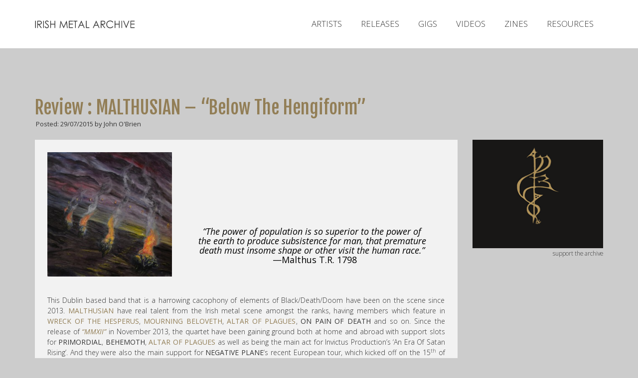

--- FILE ---
content_type: text/html; charset=UTF-8
request_url: https://irishmetalarchive.com/review-malthusian-below-the-hengiform/
body_size: 11411
content:
<!DOCTYPE html>
<!--[if IE 6]><html id="ie6" lang="en-US"><![endif]-->
<!--[if IE 7]><html id="ie7" lang="en-US"><![endif]-->
<!--[if IE 8]><html id="ie8" lang="en-US"><![endif]-->
<!--[if !(IE 6) & !(IE 7) & !(IE 8)]><!--><html lang="en-US"><!--<![endif]-->
<head>

<meta charset="UTF-8" />
<meta name="viewport" content="width=device-width" />
<meta property="fb:app_id" content="369097713229585" />
<title>Review : MALTHUSIAN &#8211; &#8220;Below The Hengiform” | Irish Metal Archive</title>

<link rel="apple-touch-icon" sizes="57x57" href="https://irishmetalarchive.com/wp-content/themes/IMA2015/assets/img/favicons/apple-touch-icon-57x57.png">
<link rel="apple-touch-icon" sizes="60x60" href="https://irishmetalarchive.com/wp-content/themes/IMA2015/assets/img/favicons/apple-touch-icon-60x60.png">
<link rel="apple-touch-icon" sizes="72x72" href="https://irishmetalarchive.com/wp-content/themes/IMA2015/assets/img/favicons/apple-touch-icon-72x72.png">
<link rel="apple-touch-icon" sizes="76x76" href="https://irishmetalarchive.com/wp-content/themes/IMA2015/assets/img/favicons/apple-touch-icon-76x76.png">
<link rel="apple-touch-icon" sizes="114x114" href="https://irishmetalarchive.com/wp-content/themes/IMA2015/assets/img/favicons/apple-touch-icon-114x114.png">
<link rel="apple-touch-icon" sizes="120x120" href="https://irishmetalarchive.com/wp-content/themes/IMA2015/assets/img/favicons/apple-touch-icon-120x120.png">
<link rel="apple-touch-icon" sizes="144x144" href="https://irishmetalarchive.com/wp-content/themes/IMA2015/assets/img/favicons/apple-touch-icon-144x144.png">
<link rel="apple-touch-icon" sizes="152x152" href="https://irishmetalarchive.com/wp-content/themes/IMA2015/assets/img/favicons/apple-touch-icon-152x152.png">
<link rel="apple-touch-icon" sizes="180x180" href="https://irishmetalarchive.com/wp-content/themes/IMA2015/assets/img/favicons/apple-touch-icon-180x180.png">
<link rel="icon" type="image/png" href="https://irishmetalarchive.com/wp-content/themes/IMA2015/assets/img/favicons/favicon-32x32.png" sizes="32x32">
<link rel="icon" type="image/png" href="https://irishmetalarchive.com/wp-content/themes/IMA2015/assets/img/favicons/favicon-194x194.png" sizes="194x194">
<link rel="icon" type="image/png" href="https://irishmetalarchive.com/wp-content/themes/IMA2015/assets/img/favicons/favicon-96x96.png" sizes="96x96">
<link rel="icon" type="image/png" href="https://irishmetalarchive.com/wp-content/themes/IMA2015/assets/img/favicons/android-chrome-192x192.png" sizes="192x192">
<link rel="icon" type="image/png" href="https://irishmetalarchive.com/wp-content/themes/IMA2015/assets/img/favicons/favicon-16x16.png" sizes="16x16">
<link rel="manifest" href="https://irishmetalarchive.com/wp-content/themes/IMA2015/assets/img/favicons/manifest.json">
<link rel="shortcut icon" href="https://irishmetalarchive.com/wp-content/themes/IMA2015/assets/img/favicons/favicon.ico">
<meta name="msapplication-TileColor" content="#fff">
<meta name="msapplication-TileImage" content="https://irishmetalarchive.com/wp-content/themes/IMA2015/assets/img/favicons/mstile-144x144.png">
<meta name="msapplication-config" content="https://irishmetalarchive.com/wp-content/themes/IMA2015/assets/img/favicons/browserconfig.xml">
<meta name="theme-color" content="#fff">

<link rel="profile" href="https://gmpg.org/xfn/11" />
<link rel="stylesheet" type="text/css" media="all" href="https://irishmetalarchive.com/wp-content/themes/IMA2015/style.css" />
<link rel="pingback" href="https://irishmetalarchive.com/xmlrpc.php" />
<!--[if lt IE 9]>
<script src="https://irishmetalarchive.com/wp-content/themes/IMA2015/js/html5.js" type="text/javascript"></script>
<![endif]-->


<meta name='robots' content='max-image-preview:large' />
<link rel='dns-prefetch' href='//fonts.googleapis.com' />
<link rel='dns-prefetch' href='//maxcdn.bootstrapcdn.com' />
<link rel="alternate" type="application/rss+xml" title="Irish Metal Archive &raquo; Review : MALTHUSIAN &#8211; &#8220;Below The Hengiform” Comments Feed" href="https://irishmetalarchive.com/review-malthusian-below-the-hengiform/feed/" />
		<!-- This site uses the Google Analytics by MonsterInsights plugin v9.11.1 - Using Analytics tracking - https://www.monsterinsights.com/ -->
							<script src="//www.googletagmanager.com/gtag/js?id=G-2NS00X4Y61"  data-cfasync="false" data-wpfc-render="false" type="text/javascript" async></script>
			<script data-cfasync="false" data-wpfc-render="false" type="text/javascript">
				var mi_version = '9.11.1';
				var mi_track_user = true;
				var mi_no_track_reason = '';
								var MonsterInsightsDefaultLocations = {"page_location":"https:\/\/irishmetalarchive.com\/review-malthusian-below-the-hengiform\/"};
								if ( typeof MonsterInsightsPrivacyGuardFilter === 'function' ) {
					var MonsterInsightsLocations = (typeof MonsterInsightsExcludeQuery === 'object') ? MonsterInsightsPrivacyGuardFilter( MonsterInsightsExcludeQuery ) : MonsterInsightsPrivacyGuardFilter( MonsterInsightsDefaultLocations );
				} else {
					var MonsterInsightsLocations = (typeof MonsterInsightsExcludeQuery === 'object') ? MonsterInsightsExcludeQuery : MonsterInsightsDefaultLocations;
				}

								var disableStrs = [
										'ga-disable-G-2NS00X4Y61',
									];

				/* Function to detect opted out users */
				function __gtagTrackerIsOptedOut() {
					for (var index = 0; index < disableStrs.length; index++) {
						if (document.cookie.indexOf(disableStrs[index] + '=true') > -1) {
							return true;
						}
					}

					return false;
				}

				/* Disable tracking if the opt-out cookie exists. */
				if (__gtagTrackerIsOptedOut()) {
					for (var index = 0; index < disableStrs.length; index++) {
						window[disableStrs[index]] = true;
					}
				}

				/* Opt-out function */
				function __gtagTrackerOptout() {
					for (var index = 0; index < disableStrs.length; index++) {
						document.cookie = disableStrs[index] + '=true; expires=Thu, 31 Dec 2099 23:59:59 UTC; path=/';
						window[disableStrs[index]] = true;
					}
				}

				if ('undefined' === typeof gaOptout) {
					function gaOptout() {
						__gtagTrackerOptout();
					}
				}
								window.dataLayer = window.dataLayer || [];

				window.MonsterInsightsDualTracker = {
					helpers: {},
					trackers: {},
				};
				if (mi_track_user) {
					function __gtagDataLayer() {
						dataLayer.push(arguments);
					}

					function __gtagTracker(type, name, parameters) {
						if (!parameters) {
							parameters = {};
						}

						if (parameters.send_to) {
							__gtagDataLayer.apply(null, arguments);
							return;
						}

						if (type === 'event') {
														parameters.send_to = monsterinsights_frontend.v4_id;
							var hookName = name;
							if (typeof parameters['event_category'] !== 'undefined') {
								hookName = parameters['event_category'] + ':' + name;
							}

							if (typeof MonsterInsightsDualTracker.trackers[hookName] !== 'undefined') {
								MonsterInsightsDualTracker.trackers[hookName](parameters);
							} else {
								__gtagDataLayer('event', name, parameters);
							}
							
						} else {
							__gtagDataLayer.apply(null, arguments);
						}
					}

					__gtagTracker('js', new Date());
					__gtagTracker('set', {
						'developer_id.dZGIzZG': true,
											});
					if ( MonsterInsightsLocations.page_location ) {
						__gtagTracker('set', MonsterInsightsLocations);
					}
										__gtagTracker('config', 'G-2NS00X4Y61', {"forceSSL":"true","link_attribution":"true"} );
										window.gtag = __gtagTracker;										(function () {
						/* https://developers.google.com/analytics/devguides/collection/analyticsjs/ */
						/* ga and __gaTracker compatibility shim. */
						var noopfn = function () {
							return null;
						};
						var newtracker = function () {
							return new Tracker();
						};
						var Tracker = function () {
							return null;
						};
						var p = Tracker.prototype;
						p.get = noopfn;
						p.set = noopfn;
						p.send = function () {
							var args = Array.prototype.slice.call(arguments);
							args.unshift('send');
							__gaTracker.apply(null, args);
						};
						var __gaTracker = function () {
							var len = arguments.length;
							if (len === 0) {
								return;
							}
							var f = arguments[len - 1];
							if (typeof f !== 'object' || f === null || typeof f.hitCallback !== 'function') {
								if ('send' === arguments[0]) {
									var hitConverted, hitObject = false, action;
									if ('event' === arguments[1]) {
										if ('undefined' !== typeof arguments[3]) {
											hitObject = {
												'eventAction': arguments[3],
												'eventCategory': arguments[2],
												'eventLabel': arguments[4],
												'value': arguments[5] ? arguments[5] : 1,
											}
										}
									}
									if ('pageview' === arguments[1]) {
										if ('undefined' !== typeof arguments[2]) {
											hitObject = {
												'eventAction': 'page_view',
												'page_path': arguments[2],
											}
										}
									}
									if (typeof arguments[2] === 'object') {
										hitObject = arguments[2];
									}
									if (typeof arguments[5] === 'object') {
										Object.assign(hitObject, arguments[5]);
									}
									if ('undefined' !== typeof arguments[1].hitType) {
										hitObject = arguments[1];
										if ('pageview' === hitObject.hitType) {
											hitObject.eventAction = 'page_view';
										}
									}
									if (hitObject) {
										action = 'timing' === arguments[1].hitType ? 'timing_complete' : hitObject.eventAction;
										hitConverted = mapArgs(hitObject);
										__gtagTracker('event', action, hitConverted);
									}
								}
								return;
							}

							function mapArgs(args) {
								var arg, hit = {};
								var gaMap = {
									'eventCategory': 'event_category',
									'eventAction': 'event_action',
									'eventLabel': 'event_label',
									'eventValue': 'event_value',
									'nonInteraction': 'non_interaction',
									'timingCategory': 'event_category',
									'timingVar': 'name',
									'timingValue': 'value',
									'timingLabel': 'event_label',
									'page': 'page_path',
									'location': 'page_location',
									'title': 'page_title',
									'referrer' : 'page_referrer',
								};
								for (arg in args) {
																		if (!(!args.hasOwnProperty(arg) || !gaMap.hasOwnProperty(arg))) {
										hit[gaMap[arg]] = args[arg];
									} else {
										hit[arg] = args[arg];
									}
								}
								return hit;
							}

							try {
								f.hitCallback();
							} catch (ex) {
							}
						};
						__gaTracker.create = newtracker;
						__gaTracker.getByName = newtracker;
						__gaTracker.getAll = function () {
							return [];
						};
						__gaTracker.remove = noopfn;
						__gaTracker.loaded = true;
						window['__gaTracker'] = __gaTracker;
					})();
									} else {
										console.log("");
					(function () {
						function __gtagTracker() {
							return null;
						}

						window['__gtagTracker'] = __gtagTracker;
						window['gtag'] = __gtagTracker;
					})();
									}
			</script>
							<!-- / Google Analytics by MonsterInsights -->
		<script type="text/javascript">
/* <![CDATA[ */
window._wpemojiSettings = {"baseUrl":"https:\/\/s.w.org\/images\/core\/emoji\/14.0.0\/72x72\/","ext":".png","svgUrl":"https:\/\/s.w.org\/images\/core\/emoji\/14.0.0\/svg\/","svgExt":".svg","source":{"concatemoji":"https:\/\/irishmetalarchive.com\/wp-includes\/js\/wp-emoji-release.min.js?ver=6.4.3"}};
/*! This file is auto-generated */
!function(i,n){var o,s,e;function c(e){try{var t={supportTests:e,timestamp:(new Date).valueOf()};sessionStorage.setItem(o,JSON.stringify(t))}catch(e){}}function p(e,t,n){e.clearRect(0,0,e.canvas.width,e.canvas.height),e.fillText(t,0,0);var t=new Uint32Array(e.getImageData(0,0,e.canvas.width,e.canvas.height).data),r=(e.clearRect(0,0,e.canvas.width,e.canvas.height),e.fillText(n,0,0),new Uint32Array(e.getImageData(0,0,e.canvas.width,e.canvas.height).data));return t.every(function(e,t){return e===r[t]})}function u(e,t,n){switch(t){case"flag":return n(e,"\ud83c\udff3\ufe0f\u200d\u26a7\ufe0f","\ud83c\udff3\ufe0f\u200b\u26a7\ufe0f")?!1:!n(e,"\ud83c\uddfa\ud83c\uddf3","\ud83c\uddfa\u200b\ud83c\uddf3")&&!n(e,"\ud83c\udff4\udb40\udc67\udb40\udc62\udb40\udc65\udb40\udc6e\udb40\udc67\udb40\udc7f","\ud83c\udff4\u200b\udb40\udc67\u200b\udb40\udc62\u200b\udb40\udc65\u200b\udb40\udc6e\u200b\udb40\udc67\u200b\udb40\udc7f");case"emoji":return!n(e,"\ud83e\udef1\ud83c\udffb\u200d\ud83e\udef2\ud83c\udfff","\ud83e\udef1\ud83c\udffb\u200b\ud83e\udef2\ud83c\udfff")}return!1}function f(e,t,n){var r="undefined"!=typeof WorkerGlobalScope&&self instanceof WorkerGlobalScope?new OffscreenCanvas(300,150):i.createElement("canvas"),a=r.getContext("2d",{willReadFrequently:!0}),o=(a.textBaseline="top",a.font="600 32px Arial",{});return e.forEach(function(e){o[e]=t(a,e,n)}),o}function t(e){var t=i.createElement("script");t.src=e,t.defer=!0,i.head.appendChild(t)}"undefined"!=typeof Promise&&(o="wpEmojiSettingsSupports",s=["flag","emoji"],n.supports={everything:!0,everythingExceptFlag:!0},e=new Promise(function(e){i.addEventListener("DOMContentLoaded",e,{once:!0})}),new Promise(function(t){var n=function(){try{var e=JSON.parse(sessionStorage.getItem(o));if("object"==typeof e&&"number"==typeof e.timestamp&&(new Date).valueOf()<e.timestamp+604800&&"object"==typeof e.supportTests)return e.supportTests}catch(e){}return null}();if(!n){if("undefined"!=typeof Worker&&"undefined"!=typeof OffscreenCanvas&&"undefined"!=typeof URL&&URL.createObjectURL&&"undefined"!=typeof Blob)try{var e="postMessage("+f.toString()+"("+[JSON.stringify(s),u.toString(),p.toString()].join(",")+"));",r=new Blob([e],{type:"text/javascript"}),a=new Worker(URL.createObjectURL(r),{name:"wpTestEmojiSupports"});return void(a.onmessage=function(e){c(n=e.data),a.terminate(),t(n)})}catch(e){}c(n=f(s,u,p))}t(n)}).then(function(e){for(var t in e)n.supports[t]=e[t],n.supports.everything=n.supports.everything&&n.supports[t],"flag"!==t&&(n.supports.everythingExceptFlag=n.supports.everythingExceptFlag&&n.supports[t]);n.supports.everythingExceptFlag=n.supports.everythingExceptFlag&&!n.supports.flag,n.DOMReady=!1,n.readyCallback=function(){n.DOMReady=!0}}).then(function(){return e}).then(function(){var e;n.supports.everything||(n.readyCallback(),(e=n.source||{}).concatemoji?t(e.concatemoji):e.wpemoji&&e.twemoji&&(t(e.twemoji),t(e.wpemoji)))}))}((window,document),window._wpemojiSettings);
/* ]]> */
</script>
<style id='wp-emoji-styles-inline-css' type='text/css'>

	img.wp-smiley, img.emoji {
		display: inline !important;
		border: none !important;
		box-shadow: none !important;
		height: 1em !important;
		width: 1em !important;
		margin: 0 0.07em !important;
		vertical-align: -0.1em !important;
		background: none !important;
		padding: 0 !important;
	}
</style>
<link rel='stylesheet' id='wp-block-library-css' href='https://irishmetalarchive.com/wp-includes/css/dist/block-library/style.min.css?ver=6.4.3' type='text/css' media='all' />
<style id='classic-theme-styles-inline-css' type='text/css'>
/*! This file is auto-generated */
.wp-block-button__link{color:#fff;background-color:#32373c;border-radius:9999px;box-shadow:none;text-decoration:none;padding:calc(.667em + 2px) calc(1.333em + 2px);font-size:1.125em}.wp-block-file__button{background:#32373c;color:#fff;text-decoration:none}
</style>
<style id='global-styles-inline-css' type='text/css'>
body{--wp--preset--color--black: #000000;--wp--preset--color--cyan-bluish-gray: #abb8c3;--wp--preset--color--white: #ffffff;--wp--preset--color--pale-pink: #f78da7;--wp--preset--color--vivid-red: #cf2e2e;--wp--preset--color--luminous-vivid-orange: #ff6900;--wp--preset--color--luminous-vivid-amber: #fcb900;--wp--preset--color--light-green-cyan: #7bdcb5;--wp--preset--color--vivid-green-cyan: #00d084;--wp--preset--color--pale-cyan-blue: #8ed1fc;--wp--preset--color--vivid-cyan-blue: #0693e3;--wp--preset--color--vivid-purple: #9b51e0;--wp--preset--gradient--vivid-cyan-blue-to-vivid-purple: linear-gradient(135deg,rgba(6,147,227,1) 0%,rgb(155,81,224) 100%);--wp--preset--gradient--light-green-cyan-to-vivid-green-cyan: linear-gradient(135deg,rgb(122,220,180) 0%,rgb(0,208,130) 100%);--wp--preset--gradient--luminous-vivid-amber-to-luminous-vivid-orange: linear-gradient(135deg,rgba(252,185,0,1) 0%,rgba(255,105,0,1) 100%);--wp--preset--gradient--luminous-vivid-orange-to-vivid-red: linear-gradient(135deg,rgba(255,105,0,1) 0%,rgb(207,46,46) 100%);--wp--preset--gradient--very-light-gray-to-cyan-bluish-gray: linear-gradient(135deg,rgb(238,238,238) 0%,rgb(169,184,195) 100%);--wp--preset--gradient--cool-to-warm-spectrum: linear-gradient(135deg,rgb(74,234,220) 0%,rgb(151,120,209) 20%,rgb(207,42,186) 40%,rgb(238,44,130) 60%,rgb(251,105,98) 80%,rgb(254,248,76) 100%);--wp--preset--gradient--blush-light-purple: linear-gradient(135deg,rgb(255,206,236) 0%,rgb(152,150,240) 100%);--wp--preset--gradient--blush-bordeaux: linear-gradient(135deg,rgb(254,205,165) 0%,rgb(254,45,45) 50%,rgb(107,0,62) 100%);--wp--preset--gradient--luminous-dusk: linear-gradient(135deg,rgb(255,203,112) 0%,rgb(199,81,192) 50%,rgb(65,88,208) 100%);--wp--preset--gradient--pale-ocean: linear-gradient(135deg,rgb(255,245,203) 0%,rgb(182,227,212) 50%,rgb(51,167,181) 100%);--wp--preset--gradient--electric-grass: linear-gradient(135deg,rgb(202,248,128) 0%,rgb(113,206,126) 100%);--wp--preset--gradient--midnight: linear-gradient(135deg,rgb(2,3,129) 0%,rgb(40,116,252) 100%);--wp--preset--font-size--small: 13px;--wp--preset--font-size--medium: 20px;--wp--preset--font-size--large: 36px;--wp--preset--font-size--x-large: 42px;--wp--preset--spacing--20: 0.44rem;--wp--preset--spacing--30: 0.67rem;--wp--preset--spacing--40: 1rem;--wp--preset--spacing--50: 1.5rem;--wp--preset--spacing--60: 2.25rem;--wp--preset--spacing--70: 3.38rem;--wp--preset--spacing--80: 5.06rem;--wp--preset--shadow--natural: 6px 6px 9px rgba(0, 0, 0, 0.2);--wp--preset--shadow--deep: 12px 12px 50px rgba(0, 0, 0, 0.4);--wp--preset--shadow--sharp: 6px 6px 0px rgba(0, 0, 0, 0.2);--wp--preset--shadow--outlined: 6px 6px 0px -3px rgba(255, 255, 255, 1), 6px 6px rgba(0, 0, 0, 1);--wp--preset--shadow--crisp: 6px 6px 0px rgba(0, 0, 0, 1);}:where(.is-layout-flex){gap: 0.5em;}:where(.is-layout-grid){gap: 0.5em;}body .is-layout-flow > .alignleft{float: left;margin-inline-start: 0;margin-inline-end: 2em;}body .is-layout-flow > .alignright{float: right;margin-inline-start: 2em;margin-inline-end: 0;}body .is-layout-flow > .aligncenter{margin-left: auto !important;margin-right: auto !important;}body .is-layout-constrained > .alignleft{float: left;margin-inline-start: 0;margin-inline-end: 2em;}body .is-layout-constrained > .alignright{float: right;margin-inline-start: 2em;margin-inline-end: 0;}body .is-layout-constrained > .aligncenter{margin-left: auto !important;margin-right: auto !important;}body .is-layout-constrained > :where(:not(.alignleft):not(.alignright):not(.alignfull)){max-width: var(--wp--style--global--content-size);margin-left: auto !important;margin-right: auto !important;}body .is-layout-constrained > .alignwide{max-width: var(--wp--style--global--wide-size);}body .is-layout-flex{display: flex;}body .is-layout-flex{flex-wrap: wrap;align-items: center;}body .is-layout-flex > *{margin: 0;}body .is-layout-grid{display: grid;}body .is-layout-grid > *{margin: 0;}:where(.wp-block-columns.is-layout-flex){gap: 2em;}:where(.wp-block-columns.is-layout-grid){gap: 2em;}:where(.wp-block-post-template.is-layout-flex){gap: 1.25em;}:where(.wp-block-post-template.is-layout-grid){gap: 1.25em;}.has-black-color{color: var(--wp--preset--color--black) !important;}.has-cyan-bluish-gray-color{color: var(--wp--preset--color--cyan-bluish-gray) !important;}.has-white-color{color: var(--wp--preset--color--white) !important;}.has-pale-pink-color{color: var(--wp--preset--color--pale-pink) !important;}.has-vivid-red-color{color: var(--wp--preset--color--vivid-red) !important;}.has-luminous-vivid-orange-color{color: var(--wp--preset--color--luminous-vivid-orange) !important;}.has-luminous-vivid-amber-color{color: var(--wp--preset--color--luminous-vivid-amber) !important;}.has-light-green-cyan-color{color: var(--wp--preset--color--light-green-cyan) !important;}.has-vivid-green-cyan-color{color: var(--wp--preset--color--vivid-green-cyan) !important;}.has-pale-cyan-blue-color{color: var(--wp--preset--color--pale-cyan-blue) !important;}.has-vivid-cyan-blue-color{color: var(--wp--preset--color--vivid-cyan-blue) !important;}.has-vivid-purple-color{color: var(--wp--preset--color--vivid-purple) !important;}.has-black-background-color{background-color: var(--wp--preset--color--black) !important;}.has-cyan-bluish-gray-background-color{background-color: var(--wp--preset--color--cyan-bluish-gray) !important;}.has-white-background-color{background-color: var(--wp--preset--color--white) !important;}.has-pale-pink-background-color{background-color: var(--wp--preset--color--pale-pink) !important;}.has-vivid-red-background-color{background-color: var(--wp--preset--color--vivid-red) !important;}.has-luminous-vivid-orange-background-color{background-color: var(--wp--preset--color--luminous-vivid-orange) !important;}.has-luminous-vivid-amber-background-color{background-color: var(--wp--preset--color--luminous-vivid-amber) !important;}.has-light-green-cyan-background-color{background-color: var(--wp--preset--color--light-green-cyan) !important;}.has-vivid-green-cyan-background-color{background-color: var(--wp--preset--color--vivid-green-cyan) !important;}.has-pale-cyan-blue-background-color{background-color: var(--wp--preset--color--pale-cyan-blue) !important;}.has-vivid-cyan-blue-background-color{background-color: var(--wp--preset--color--vivid-cyan-blue) !important;}.has-vivid-purple-background-color{background-color: var(--wp--preset--color--vivid-purple) !important;}.has-black-border-color{border-color: var(--wp--preset--color--black) !important;}.has-cyan-bluish-gray-border-color{border-color: var(--wp--preset--color--cyan-bluish-gray) !important;}.has-white-border-color{border-color: var(--wp--preset--color--white) !important;}.has-pale-pink-border-color{border-color: var(--wp--preset--color--pale-pink) !important;}.has-vivid-red-border-color{border-color: var(--wp--preset--color--vivid-red) !important;}.has-luminous-vivid-orange-border-color{border-color: var(--wp--preset--color--luminous-vivid-orange) !important;}.has-luminous-vivid-amber-border-color{border-color: var(--wp--preset--color--luminous-vivid-amber) !important;}.has-light-green-cyan-border-color{border-color: var(--wp--preset--color--light-green-cyan) !important;}.has-vivid-green-cyan-border-color{border-color: var(--wp--preset--color--vivid-green-cyan) !important;}.has-pale-cyan-blue-border-color{border-color: var(--wp--preset--color--pale-cyan-blue) !important;}.has-vivid-cyan-blue-border-color{border-color: var(--wp--preset--color--vivid-cyan-blue) !important;}.has-vivid-purple-border-color{border-color: var(--wp--preset--color--vivid-purple) !important;}.has-vivid-cyan-blue-to-vivid-purple-gradient-background{background: var(--wp--preset--gradient--vivid-cyan-blue-to-vivid-purple) !important;}.has-light-green-cyan-to-vivid-green-cyan-gradient-background{background: var(--wp--preset--gradient--light-green-cyan-to-vivid-green-cyan) !important;}.has-luminous-vivid-amber-to-luminous-vivid-orange-gradient-background{background: var(--wp--preset--gradient--luminous-vivid-amber-to-luminous-vivid-orange) !important;}.has-luminous-vivid-orange-to-vivid-red-gradient-background{background: var(--wp--preset--gradient--luminous-vivid-orange-to-vivid-red) !important;}.has-very-light-gray-to-cyan-bluish-gray-gradient-background{background: var(--wp--preset--gradient--very-light-gray-to-cyan-bluish-gray) !important;}.has-cool-to-warm-spectrum-gradient-background{background: var(--wp--preset--gradient--cool-to-warm-spectrum) !important;}.has-blush-light-purple-gradient-background{background: var(--wp--preset--gradient--blush-light-purple) !important;}.has-blush-bordeaux-gradient-background{background: var(--wp--preset--gradient--blush-bordeaux) !important;}.has-luminous-dusk-gradient-background{background: var(--wp--preset--gradient--luminous-dusk) !important;}.has-pale-ocean-gradient-background{background: var(--wp--preset--gradient--pale-ocean) !important;}.has-electric-grass-gradient-background{background: var(--wp--preset--gradient--electric-grass) !important;}.has-midnight-gradient-background{background: var(--wp--preset--gradient--midnight) !important;}.has-small-font-size{font-size: var(--wp--preset--font-size--small) !important;}.has-medium-font-size{font-size: var(--wp--preset--font-size--medium) !important;}.has-large-font-size{font-size: var(--wp--preset--font-size--large) !important;}.has-x-large-font-size{font-size: var(--wp--preset--font-size--x-large) !important;}
.wp-block-navigation a:where(:not(.wp-element-button)){color: inherit;}
:where(.wp-block-post-template.is-layout-flex){gap: 1.25em;}:where(.wp-block-post-template.is-layout-grid){gap: 1.25em;}
:where(.wp-block-columns.is-layout-flex){gap: 2em;}:where(.wp-block-columns.is-layout-grid){gap: 2em;}
.wp-block-pullquote{font-size: 1.5em;line-height: 1.6;}
</style>
<link rel='stylesheet' id='opensans-css' href='//fonts.googleapis.com/css?family=Open+Sans%3A300italic%2C400italic%2C600italic%2C700italic%2C800italic%2C400%2C300%2C600%2C700%2C800&#038;ver=2.0' type='text/css' media='all' />
<link rel='stylesheet' id='fjalla-css' href='//fonts.googleapis.com/css?family=Fjalla+One&#038;ver=2.0' type='text/css' media='all' />
<link rel='stylesheet' id='fontawesome-css' href='//maxcdn.bootstrapcdn.com/font-awesome/4.3.0/css/font-awesome.min.css?ver=2.0' type='text/css' media='all' />
<link rel='stylesheet' id='bootstrap-css' href='https://irishmetalarchive.com/wp-content/themes/IMA2015/assets/css/bootstrap.min.css?ver=2.0' type='text/css' media='all' />
<link rel='stylesheet' id='fancybox-css' href='https://irishmetalarchive.com/wp-content/themes/IMA2015/assets/vendor/fancybox/jquery.fancybox.css?ver=2.0' type='text/css' media='all' />
<link rel='stylesheet' id='shifter-css' href='https://irishmetalarchive.com/wp-content/themes/IMA2015/assets/vendor/shifter/shifter.css?ver=2.0' type='text/css' media='all' />
<link rel='stylesheet' id='flexslider-css' href='https://irishmetalarchive.com/wp-content/themes/IMA2015/assets/vendor/flexslider/flexslider.css?ver=2.0' type='text/css' media='all' />
<link rel='stylesheet' id='owl-css' href='https://irishmetalarchive.com/wp-content/themes/IMA2015/assets/vendor/owlCarousel/owl.carousel.css?ver=2.0' type='text/css' media='all' />
<link rel='stylesheet' id='maincss-css' href='https://irishmetalarchive.com/wp-content/themes/IMA2015/assets/css/main.css?ver=2.0' type='text/css' media='all' />
<link rel='stylesheet' id='wp-pagenavi-css' href='https://irishmetalarchive.com/wp-content/plugins/wp-pagenavi/pagenavi-css.css?ver=2.70' type='text/css' media='all' />
<script type="text/javascript" src="https://irishmetalarchive.com/wp-content/plugins/google-analytics-for-wordpress/assets/js/frontend-gtag.min.js?ver=9.11.1" id="monsterinsights-frontend-script-js" async="async" data-wp-strategy="async"></script>
<script data-cfasync="false" data-wpfc-render="false" type="text/javascript" id='monsterinsights-frontend-script-js-extra'>/* <![CDATA[ */
var monsterinsights_frontend = {"js_events_tracking":"true","download_extensions":"doc,pdf,ppt,zip,xls,docx,pptx,xlsx","inbound_paths":"[{\"path\":\"\\\/go\\\/\",\"label\":\"affiliate\"},{\"path\":\"\\\/recommend\\\/\",\"label\":\"affiliate\"}]","home_url":"https:\/\/irishmetalarchive.com","hash_tracking":"false","v4_id":"G-2NS00X4Y61"};/* ]]> */
</script>
<script type="text/javascript" src="https://irishmetalarchive.com/wp-content/themes/IMA2015/assets/js/jquery.min.js?ver=2.0" id="jQuery-js"></script>
<script type="text/javascript" src="https://irishmetalarchive.com/wp-content/themes/IMA2015/assets/js/bootstrap.min.js?ver=2.0" id="bootstrap-js"></script>
<script type="text/javascript" src="https://irishmetalarchive.com/wp-content/themes/IMA2015/assets/vendor/shifter/shifter.min.js?ver=2.0" id="shifter-js"></script>
<script type="text/javascript" src="https://irishmetalarchive.com/wp-content/themes/IMA2015/assets/vendor/matchHeight/matchHeight.min.js?ver=2.0" id="matchHeight-js"></script>
<script type="text/javascript" src="https://irishmetalarchive.com/wp-content/themes/IMA2015/assets/vendor/fancybox/jquery.fancybox.js?ver=2.0" id="fancybox-js"></script>
<script type="text/javascript" src="https://irishmetalarchive.com/wp-content/themes/IMA2015/assets/vendor/flexslider/jquery.flexslider-min.js?ver=2.0" id="flexslider-js"></script>
<script type="text/javascript" src="https://irishmetalarchive.com/wp-content/themes/IMA2015/assets/vendor/owlCarousel/owl.carousel.min.js?ver=2.0" id="owl-js"></script>
<script type="text/javascript" src="https://irishmetalarchive.com/wp-content/themes/IMA2015/assets/vendor/jplayer/jplayer.playlist.min.js?ver=2.0" id="jplayerplaylist-js"></script>
<script type="text/javascript" src="https://irishmetalarchive.com/wp-content/themes/IMA2015/assets/vendor/jplayer/jquery.jplayer.min.js?ver=2.0" id="jplayer-js"></script>
<script type="text/javascript" src="https://irishmetalarchive.com/wp-content/themes/IMA2015/assets/js/common.js?ver=2.0" id="commonjs-js"></script>
<script type="text/javascript" src="https://irishmetalarchive.com/wp-content/themes/IMA2015/assets/js/filters.js?ver=1770001700" id="filtersjs-js"></script>
<link rel="https://api.w.org/" href="https://irishmetalarchive.com/wp-json/" /><link rel="alternate" type="application/json" href="https://irishmetalarchive.com/wp-json/wp/v2/posts/15884" /><link rel="EditURI" type="application/rsd+xml" title="RSD" href="https://irishmetalarchive.com/xmlrpc.php?rsd" />
<link rel="canonical" href="https://irishmetalarchive.com/review-malthusian-below-the-hengiform/" />
<link rel='shortlink' href='https://irishmetalarchive.com/?p=15884' />
<link rel="alternate" type="application/json+oembed" href="https://irishmetalarchive.com/wp-json/oembed/1.0/embed?url=https%3A%2F%2Firishmetalarchive.com%2Freview-malthusian-below-the-hengiform%2F" />
<link rel="alternate" type="text/xml+oembed" href="https://irishmetalarchive.com/wp-json/oembed/1.0/embed?url=https%3A%2F%2Firishmetalarchive.com%2Freview-malthusian-below-the-hengiform%2F&#038;format=xml" />
<style type="text/css">.recentcomments a{display:inline !important;padding:0 !important;margin:0 !important;}</style><style type="text/css">.broken_link, a.broken_link {
	text-decoration: line-through;
}</style>

	<meta property="og:image" content="https://irishmetalarchive.com/wp-content/uploads/2015/01/Malthusian_Below-the-Hengiform_EP_2015.jpg" />
</head>

<body data-rsssl=1 class="post-template-default single single-post postid-15884 single-format-standard shifter">


<div class="page shifter-page">

    <section class="mobile-header">
        <div class="container">
            <div class="row">
                <div class="col-xs-6">
                    <div class="logo">
                        <a href="https://irishmetalarchive.com"></a>

                    </div>
                </div>
                <div class="col-xs-6 text-right">
                    <span class="shifter-handle">Menu</span>
                </div>
            </div>
        </div>
    </section>
   
   
    <section class="header">
        <div class="container">
            <div class="row">
                <div class="col-md-3">
                    <div class="logo">
                        <a href="https://irishmetalarchive.com"></a>
                    </div>
                </div>
                <div class="col-md-9">
                    <div class="search-container">
                        <div class="search-form">
                            <div class="input-container">
	<form role="search" method="get" id="searchform" class="searchform" action="https://irishmetalarchive.com/">
		<div>
			<label class="screen-reader-text" for="s"></label>
			<input type="text" placeholder="Search Archive" class="form-control" value="" name="s" id="s" />
			
		</div>
	</form>
</div>                        </div>
                        <div class="icon">
                            <i class="fa fa-search"></i>
                        </div>
                    </div>
                    <ul>
                        <li id="menu-item-122" class="artists menu-item menu-item-type-custom menu-item-object-custom menu-item-122"><a href="/artists">Artists</a></li>
<li id="menu-item-123" class="releases menu-item menu-item-type-custom menu-item-object-custom menu-item-123"><a href="/releases">Releases</a></li>
<li id="menu-item-124" class="gigs menu-item menu-item-type-custom menu-item-object-custom menu-item-124"><a href="/gigs">Gigs</a></li>
<li id="menu-item-125" class="videos menu-item menu-item-type-custom menu-item-object-custom menu-item-125"><a href="/videos">Videos</a></li>
<li id="menu-item-126" class="zines menu-item menu-item-type-custom menu-item-object-custom menu-item-126"><a href="/zines">Zines</a></li>
<li id="menu-item-127" class="resources menu-item menu-item-type-custom menu-item-object-custom menu-item-127"><a href="/resources">Resources</a></li>
                    </ul>
                </div>
               
            </div>
        </div>  
    </section>

    
    

<section class="content">
    <div class="container">
    	<div class="row">
    <div class="col-md-12">
        <h1>Review : MALTHUSIAN &#8211; &#8220;Below The Hengiform” <span>Posted: 29/07/2015 by John O'Brien</span></h1>
    </div>
</div>    		
        <div class="row">
            <div class="col-md-9">
                    
    <div class="primary-content">
    	<p style="text-align: center;"><a href="https://www.irishmetalarchive.com/wp-content/uploads/2015/01/Malthusian_Below-the-Hengiform_EP_2015.jpg"><img fetchpriority="high" decoding="async" class="alignleft wp-image-12568" src="https://www.irishmetalarchive.com/wp-content/uploads/2015/01/Malthusian_Below-the-Hengiform_EP_2015-300x300.jpg" alt="Malthusian_Below the Hengiform_EP_2015" width="250" height="250" srcset="https://irishmetalarchive.com/wp-content/uploads/2015/01/Malthusian_Below-the-Hengiform_EP_2015-300x300.jpg 300w, https://irishmetalarchive.com/wp-content/uploads/2015/01/Malthusian_Below-the-Hengiform_EP_2015-150x150.jpg 150w, https://irishmetalarchive.com/wp-content/uploads/2015/01/Malthusian_Below-the-Hengiform_EP_2015.jpg 960w" sizes="(max-width: 250px) 100vw, 250px" /></a><iframe style="border: 0; width: 65%; height: 120px;" src="https://bandcamp.com/EmbeddedPlayer/album=2711951376/size=large/bgcol=333333/linkcol=ffffff/tracklist=false/artwork=none/transparent=true/" width="300" height="150" seamless=""><a href="http://malthusian.bandcamp.com/album/below-the-hengiform">Below The Hengiform by MALTHUSIAN</a></iframe></p>
<h5 style="text-align: center;"></h5>
<h5 style="text-align: center;"><em>“The power of population is so superior to the power of<br />
the earth to produce subsistence for man, that premature<br />
death must insome shape or other visit the human race.”<br />
</em>  —Malthus T.R. 1798</h5>
<p>&nbsp;</p>
<p style="text-align: justify;">This Dublin based band that is a harrowing cacophony of elements of Black/Death/Doom have been on the scene since 2013. <a href="https://www.irishmetalarchive.com/artists/malthusian/" target="_blank"><strong>MALTHUSIAN</strong></a> have real talent from the Irish metal scene amongst the ranks, having members which feature in <a href="https://www.irishmetalarchive.com/artists/wreck-of-the-hesperus/" target="_blank"><strong>WRECK OF THE HESPERUS</strong></a>, <a href="https://www.irishmetalarchive.com/artists/mourning-beloveth/" target="_blank"><strong>MOURNING BELOVETH</strong></a>, <a href="https://www.irishmetalarchive.com/artists/altar-of-plagues/" target="_blank"><strong>ALTAR OF PLAGUES</strong></a>, <strong>ON PAIN OF DEATH</strong> and so on. Since the release of <a href="https://www.irishmetalarchive.com/releases/malthusian-mmxiii/" target="_blank"><em><strong>&#8220;MMXII&#8221;</strong></em></a> in November 2013, the quartet have been gaining ground both at home and abroad with support slots for <strong>PRIMORDIAL</strong>, <strong>BEHEMOTH</strong>, <a href="https://www.irishmetalarchive.com/artists/altar-of-plagues/" target="_blank"><strong>ALTAR OF PLAGUES</strong></a> as well as being the main act for Invictus Production&#8217;s &#8216;An Era Of Satan Rising&#8217;. And they were also the main support for <strong>NEGATIVE PLANE</strong>&#8216;s recent European tour, which kicked off on the 15<sup>th</sup> of July at the Voodoo Lounge in dublin.</p>
<p style="text-align: justify;"><a href="https://www.irishmetalarchive.com/releases/malthusian-below-the-hengiform/" target="_blank"><em><strong>&#8220;Below The Hengiform&#8221;</strong></em></a> was released on the 06/04/2015 via Invictus Production on CD format and certainly feels like it is a natural progression from the brilliant <a href="https://www.irishmetalarchive.com/releases/malthusian-mmxiii/" target="_blank"><em><strong>&#8220;MMXII&#8221;</strong></em></a>. Firstly, the presentation of the CD slipcase with the <a href="https://www.irishmetalarchive.com/artists/malthusian/" target="_blank"><strong>MALTHUSIAN</strong></a> logo the main focus of attention and then you slip it off to reveal the brilliant artwork by Timo Ketola. The three track EP kicks off with <em><strong>&#8220;The Gasless Billows&#8221;</strong></em>, which starts off slowly and eerily, then gradually picks up pace with some very interesting riffs and sections after which the three pronged vocal attack of <a href="https://www.irishmetalarchive.com/artists/malthusian/" target="_blank"><strong>MALTHUSIAN</strong></a> comes in. There is so many brilliant changes in this song, everything from the instruments to vocals that just meld together, from sections where it&#8217;s classic bang your head Death Metal to some areas that have quirky shifts to sections where I enter a trance like state.</p>
<p style="text-align: justify;"><em><strong>&#8220;Slouching Equinox&#8221;</strong></em> starts off much more chaotically than the previous opener, with some very nice bass before slowing down the pace. But then nothing stays calm with these guys for long and the chaos is back. The track slows down again around the five minute mark, but even when these lads shift from the chaotic, relentless assault they retain the utterly sinister quality of their sound. <em><strong>&#8220;Forms Become Vapour&#8221;</strong></em> is the final, and shortest offering on the EP and is easily the most aggressive sounding, with this one riff around the 2:38 mark that I find particularly infectious.</p>
<p style="text-align: justify;">I&#8217;ve not mentioned any bands in comparison as I believe them to have a sound entirely of their own, which is to their credit and quite unique in the current metal underground.</p>
<p style="text-align: center;"><em><strong>BUY  ;  <a href="https://malthusian.bandcamp.com/album/below-the-hengiform" target="_blank">Malthusian Bandcamp</a>  &#8211;  <a href="https://invictusproductions666.bandcamp.com/album/below-the-hengiform" target="_blank">Invictus Productions</a></strong> </em></p>
<h4 style="text-align: center;"><em><strong>Reviewed by Luke Hickey</strong></em></h4>
    </div>
                 

<div style="margin-bottom:15px;">    
<div class="fb-like" data-href="https://irishmetalarchive.com/review-malthusian-below-the-hengiform/" data-layout="standard" data-action="like" data-size="small" data-show-faces="false" data-share="true"></div>
</div>
   
    <div class="primary-content" style="clear:both;">
    	<div class="fb-comments" data-href="https://irishmetalarchive.com/review-malthusian-below-the-hengiform/" data-width="100%" data-numposts="5"></div>
    	    </div>

            </div>
            <div class="col-md-3 sidebar">
            	<div class="advert"><a href="http://mourningbeloveth.com" target="_blank"><img src="https://irishmetalarchive.com/wp-content/uploads/2016/01/advert_mourning_beloveth_rust_and_bone.gif"></a><small><a href="https://irishmetalarchive.com/advertise/">support the archive</a></small></div>
<br>
<div style="width:100%; height:220px; overflow:hidden;">
<script async src="//pagead2.googlesyndication.com/pagead/js/adsbygoogle.js"></script>
<!-- IMA Responsive Advert -->
<ins class="adsbygoogle"
     style="display:block"
     data-ad-client="ca-pub-1194152487426345"
     data-ad-slot="4993105115"
     data-ad-format="auto"></ins>
<script>
(adsbygoogle = window.adsbygoogle || []).push({});
</script>
</div>                <div class="post-navigation">
    <div class="prev"><a href="https://irishmetalarchive.com/review-call-to-arms-invictus/" rel="next">&laquo; PREV</a></div>
    <div class="next"><a href="https://irishmetalarchive.com/review-vircolac-codex-perfida/" rel="prev">NEXT &raquo;</a></div>
    <div class="clear"></div>
</div>
 
                 
            </div>
      	</div>
  	</div>
</section>

    <section class="footer">
        <div class="container">
            <div class="row">
            	<div class="col-md-3">
                	<ul class="footer-nav">
                        <li id="menu-item-137" class="menu-item menu-item-type-custom menu-item-object-custom menu-item-137"><a href="/">Irish Metal Archive</a></li>
<li id="menu-item-138" class="menu-item menu-item-type-custom menu-item-object-custom menu-item-138"><a href="/artists">Artists</a></li>
<li id="menu-item-139" class="menu-item menu-item-type-custom menu-item-object-custom menu-item-139"><a href="/releases">Releases</a></li>
<li id="menu-item-140" class="menu-item menu-item-type-custom menu-item-object-custom menu-item-140"><a href="/videos">Videos</a></li>
<li id="menu-item-141" class="menu-item menu-item-type-custom menu-item-object-custom menu-item-141"><a href="/gigs">Gigs</a></li>
<li id="menu-item-142" class="menu-item menu-item-type-custom menu-item-object-custom menu-item-142"><a href="/zines">Zines</a></li>
<li id="menu-item-143" class="menu-item menu-item-type-custom menu-item-object-custom menu-item-143"><a href="/resources">Resources</a></li>
                    </ul>
                </div>
                <div class="col-md-3">
                	<ul class="footer-nav">
                        <li id="menu-item-17719" class="menu-item menu-item-type-post_type menu-item-object-page menu-item-17719"><a href="https://irishmetalarchive.com/editorial/">Editorial</a></li>
<li id="menu-item-17720" class="menu-item menu-item-type-post_type menu-item-object-page menu-item-17720"><a href="https://irishmetalarchive.com/editorial/news/">News</a></li>
<li id="menu-item-18605" class="menu-item menu-item-type-post_type menu-item-object-page menu-item-18605"><a href="https://irishmetalarchive.com/editorial/features/">Features</a></li>
<li id="menu-item-19308" class="menu-item menu-item-type-post_type menu-item-object-page menu-item-19308"><a href="https://irishmetalarchive.com/advertise/">Advertise</a></li>
                    </ul>
                </div>
                <div class="col-md-3">
                	<ul class="footer-nav">
                        <li id="menu-item-17724" class="menu-item menu-item-type-custom menu-item-object-custom menu-item-17724"><a href="#">Follow</a></li>
<li id="menu-item-17723" class="menu-item menu-item-type-custom menu-item-object-custom menu-item-17723"><a target="_blank" rel="noopener" href="https://www.facebook.com/irishmetalarchivepage">Facebook</a></li>
<li id="menu-item-17725" class="menu-item menu-item-type-custom menu-item-object-custom menu-item-17725"><a target="_blank" rel="noopener" href="https://twitter.com/irishmetalarch">Twitter</a></li>
                    </ul>
                </div>
                <div class="col-md-3">
                	<ul class="footer-nav">
                                            </ul>
                </div>
                
            </div>
        </div>
    </section>
    
    <section class="footer-bar">
    	<div class="container">
        	<div class="row">
            	<div class="col-md-6 col-md-offset-6 text-right">
                	<p>&copy; Irish Metal Archive 2010 - 2015</p>
                </div>
            </div>
        </div>
    </section>    
</div>

    <nav class="shifter-navigation">
        <a href="https://irishmetalarchive.com" class="logo"></a>
        <ul>
            <li id="menu-item-15340" class="menu-item menu-item-type-custom menu-item-object-custom menu-item-15340"><a href="/">Irish Metal Archive</a></li>
<li id="menu-item-15341" class="menu-item menu-item-type-custom menu-item-object-custom menu-item-15341"><a href="/artists">Artists</a></li>
<li id="menu-item-15342" class="menu-item menu-item-type-custom menu-item-object-custom menu-item-15342"><a href="/releases">Releases</a></li>
<li id="menu-item-15343" class="menu-item menu-item-type-custom menu-item-object-custom menu-item-15343"><a href="/gigs">Gigs</a></li>
<li id="menu-item-15344" class="menu-item menu-item-type-custom menu-item-object-custom menu-item-15344"><a href="/videos">Videos</a></li>
<li id="menu-item-15345" class="menu-item menu-item-type-custom menu-item-object-custom menu-item-15345"><a href="/zines">Zines</a></li>
<li id="menu-item-15346" class="menu-item menu-item-type-custom menu-item-object-custom menu-item-15346"><a href="/resources">Resources</a></li>
        </ul>
    </nav>

    

<div id="fb-root"></div>
<script>(function(d, s, id) {
  var js, fjs = d.getElementsByTagName(s)[0];
  if (d.getElementById(id)) return;
  js = d.createElement(s); js.id = id;
  js.src = "//connect.facebook.net/en_US/sdk.js#xfbml=1&version=v2.7&appId=369097713229585";
  fjs.parentNode.insertBefore(js, fjs);
}(document, 'script', 'facebook-jssdk'));</script>



<script type="text/javascript" src="https://irishmetalarchive.com/wp-includes/js/comment-reply.min.js?ver=6.4.3" id="comment-reply-js" async="async" data-wp-strategy="async"></script>
<script type="text/javascript" id="disqus_count-js-extra">
/* <![CDATA[ */
var countVars = {"disqusShortname":"irishmetalarchive"};
/* ]]> */
</script>
<script type="text/javascript" src="https://irishmetalarchive.com/wp-content/plugins/disqus-comment-system/public/js/comment_count.js?ver=3.1.3" id="disqus_count-js"></script>
<script type="text/javascript" id="disqus_embed-js-extra">
/* <![CDATA[ */
var embedVars = {"disqusConfig":{"integration":"wordpress 3.1.3 6.4.3"},"disqusIdentifier":"15884 http:\/\/www.irishmetalarchive.com\/?p=15884","disqusShortname":"irishmetalarchive","disqusTitle":"Review : MALTHUSIAN \u2013 \u201cBelow The Hengiform\u201d","disqusUrl":"https:\/\/irishmetalarchive.com\/review-malthusian-below-the-hengiform\/","postId":"15884"};
/* ]]> */
</script>
<script type="text/javascript" src="https://irishmetalarchive.com/wp-content/plugins/disqus-comment-system/public/js/comment_embed.js?ver=3.1.3" id="disqus_embed-js"></script>
<script type="text/javascript" src="https://irishmetalarchive.com/wp-includes/js/imagesloaded.min.js?ver=5.0.0" id="imagesloaded-js"></script>
<script type="text/javascript" src="https://irishmetalarchive.com/wp-includes/js/masonry.min.js?ver=4.2.2" id="masonry-js"></script>



<script defer src="https://static.cloudflareinsights.com/beacon.min.js/vcd15cbe7772f49c399c6a5babf22c1241717689176015" integrity="sha512-ZpsOmlRQV6y907TI0dKBHq9Md29nnaEIPlkf84rnaERnq6zvWvPUqr2ft8M1aS28oN72PdrCzSjY4U6VaAw1EQ==" data-cf-beacon='{"version":"2024.11.0","token":"cda2c5e87c7549409ff3437204d893ec","r":1,"server_timing":{"name":{"cfCacheStatus":true,"cfEdge":true,"cfExtPri":true,"cfL4":true,"cfOrigin":true,"cfSpeedBrain":true},"location_startswith":null}}' crossorigin="anonymous"></script>
</body>
</html>

--- FILE ---
content_type: text/html; charset=utf-8
request_url: https://www.google.com/recaptcha/api2/aframe
body_size: 267
content:
<!DOCTYPE HTML><html><head><meta http-equiv="content-type" content="text/html; charset=UTF-8"></head><body><script nonce="ZFUmSkl2OaBRgzvfRsyGlA">/** Anti-fraud and anti-abuse applications only. See google.com/recaptcha */ try{var clients={'sodar':'https://pagead2.googlesyndication.com/pagead/sodar?'};window.addEventListener("message",function(a){try{if(a.source===window.parent){var b=JSON.parse(a.data);var c=clients[b['id']];if(c){var d=document.createElement('img');d.src=c+b['params']+'&rc='+(localStorage.getItem("rc::a")?sessionStorage.getItem("rc::b"):"");window.document.body.appendChild(d);sessionStorage.setItem("rc::e",parseInt(sessionStorage.getItem("rc::e")||0)+1);localStorage.setItem("rc::h",'1770001703648');}}}catch(b){}});window.parent.postMessage("_grecaptcha_ready", "*");}catch(b){}</script></body></html>